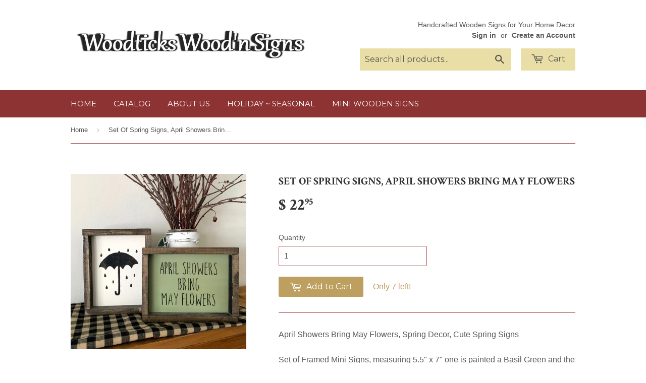

--- FILE ---
content_type: text/html; charset=utf-8
request_url: https://www.woodticksnh.com/products/set-of-spring-signs-april-showers-bring-may-flowers
body_size: 16923
content:
<!doctype html>
<!--[if lt IE 7]><html class="no-js lt-ie9 lt-ie8 lt-ie7" lang="en"> <![endif]-->
<!--[if IE 7]><html class="no-js lt-ie9 lt-ie8" lang="en"> <![endif]-->
<!--[if IE 8]><html class="no-js lt-ie9" lang="en"> <![endif]-->
<!--[if IE 9 ]><html class="ie9 no-js"> <![endif]-->
<!--[if (gt IE 9)|!(IE)]><!--> <html class="no-touch no-js"> <!--<![endif]-->
<head>
<meta name="google-site-verification" content="DUpcN2dsgPO-zz5DXHSM-yjaaciymQfFkPVtFiuw6TM" />
<script>
  (function(i,s,o,g,r,a,m){i['GoogleAnalyticsObject']=r;i[r]=i[r]||function(){
  (i[r].q=i[r].q||[]).push(arguments)},i[r].l=1*new Date();a=s.createElement(o),
  m=s.getElementsByTagName(o)[0];a.async=1;a.src=g;m.parentNode.insertBefore(a,m)
  })(window,document,'script','https://www.google-analytics.com/analytics.js','ga');

  ga('create', 'UA-73822023-1', 'auto');
  ga('send', 'pageview');

</script>
  <!-- Basic page needs ================================================== -->
  <meta charset="utf-8">
  <meta http-equiv="X-UA-Compatible" content="IE=edge,chrome=1">

  

  <!-- Title and description ================================================== -->
  <title>
  Set Of Spring Signs, April Showers Bring May Flowers &ndash; Woodticks Wood&#39;n Signs
  </title>

  
  <meta name="description" content="April Showers Bring May Flowers, Spring Decor, Cute Spring SignsSet of Framed Mini Signs, measuring 5.5&quot; x 7&quot; one is painted a Basil Green and the other a Cream Color.These are meant to sit on a shelf and do NOT have a router spot in the back for hangingFREE SHIPPING!!!★ ★ ★ ★ ★ ★ ★ ★ ★All of our signs are painted, ste">
  

  <!-- Product meta ================================================== -->
  
  <meta property="og:type" content="product">
  <meta property="og:title" content="Set Of Spring Signs, April Showers Bring May Flowers">
  <meta property="og:url" content="https://www.woodticksnh.com/products/set-of-spring-signs-april-showers-bring-may-flowers">
  
  <meta property="og:image" content="http://www.woodticksnh.com/cdn/shop/products/3_ec7f47c4-c89c-4100-8801-53d962f4c89c_grande.png?v=1674425457">
  <meta property="og:image:secure_url" content="https://www.woodticksnh.com/cdn/shop/products/3_ec7f47c4-c89c-4100-8801-53d962f4c89c_grande.png?v=1674425457">
  
  <meta property="og:image" content="http://www.woodticksnh.com/cdn/shop/products/1_cdc15cb1-8192-45dc-904e-5608476e5605_grande.png?v=1674425458">
  <meta property="og:image:secure_url" content="https://www.woodticksnh.com/cdn/shop/products/1_cdc15cb1-8192-45dc-904e-5608476e5605_grande.png?v=1674425458">
  
  <meta property="og:image" content="http://www.woodticksnh.com/cdn/shop/products/2_9ab43793-58be-4970-802e-dc888c4c746a_grande.png?v=1674425457">
  <meta property="og:image:secure_url" content="https://www.woodticksnh.com/cdn/shop/products/2_9ab43793-58be-4970-802e-dc888c4c746a_grande.png?v=1674425457">
  
  <meta property="og:price:amount" content="22.95">
  <meta property="og:price:currency" content="USD">


  <meta property="og:description" content="April Showers Bring May Flowers, Spring Decor, Cute Spring SignsSet of Framed Mini Signs, measuring 5.5&quot; x 7&quot; one is painted a Basil Green and the other a Cream Color.These are meant to sit on a shelf and do NOT have a router spot in the back for hangingFREE SHIPPING!!!★ ★ ★ ★ ★ ★ ★ ★ ★All of our signs are painted, ste">

  <meta property="og:site_name" content="Woodticks Wood&#39;n Signs">

  


<meta name="twitter:card" content="summary">

  <meta name="twitter:site" content="@WoodticksSigns">



  <meta name="twitter:card" content="product">
  <meta name="twitter:title" content="Set Of Spring Signs, April Showers Bring May Flowers">
  <meta name="twitter:description" content="April Showers Bring May Flowers, Spring Decor, Cute Spring SignsSet of Framed Mini Signs, measuring 5.5&quot; x 7&quot; one is painted a Basil Green and the other a Cream Color.These are meant to sit on a shelf and do NOT have a router spot in the back for hangingFREE SHIPPING!!!★ ★ ★ ★ ★ ★ ★ ★ ★All of our signs are painted, stenciled, sanded and stained by hand. Due to our distressing methods no 2 signs are alike, we use only local pine wood with knots, dings and dents (imperfections). They look old and each one is unique. We hope you will enjoy them.★ ★ ★ ★ ★ ★ ★ ★ ★">
  <meta name="twitter:image" content="https://www.woodticksnh.com/cdn/shop/products/3_ec7f47c4-c89c-4100-8801-53d962f4c89c_medium.png?v=1674425457">
  <meta name="twitter:image:width" content="240">
  <meta name="twitter:image:height" content="240">



  <!-- Helpers ================================================== -->
  <link rel="canonical" href="https://www.woodticksnh.com/products/set-of-spring-signs-april-showers-bring-may-flowers">
  <meta name="viewport" content="width=device-width,initial-scale=1">

  

  <!-- CSS ================================================== -->
  <link href="//www.woodticksnh.com/cdn/shop/t/4/assets/timber.scss.css?v=147533700486993497191674755374" rel="stylesheet" type="text/css" media="all" />
  

  
    
    
    <link href="//fonts.googleapis.com/css?family=Crimson+Text:700" rel="stylesheet" type="text/css" media="all" />
  


  
    
    
    <link href="//fonts.googleapis.com/css?family=Montserrat:400" rel="stylesheet" type="text/css" media="all" />
  



  <!-- Header hook for plugins ================================================== -->
  <script>window.performance && window.performance.mark && window.performance.mark('shopify.content_for_header.start');</script><meta name="google-site-verification" content="K8KYfM62ki0uTA_fOHDV4IDeJYzoegnyekCw9HdC97o">
<meta name="facebook-domain-verification" content="oai183v8ju5h3vc52k9bgy3b9mjyqz">
<meta id="shopify-digital-wallet" name="shopify-digital-wallet" content="/11437320/digital_wallets/dialog">
<meta name="shopify-checkout-api-token" content="e5c704981c4fde119825ae549e4db40b">
<meta id="in-context-paypal-metadata" data-shop-id="11437320" data-venmo-supported="false" data-environment="production" data-locale="en_US" data-paypal-v4="true" data-currency="USD">
<link rel="alternate" type="application/json+oembed" href="https://www.woodticksnh.com/products/set-of-spring-signs-april-showers-bring-may-flowers.oembed">
<script async="async" src="/checkouts/internal/preloads.js?locale=en-US"></script>
<link rel="preconnect" href="https://shop.app" crossorigin="anonymous">
<script async="async" src="https://shop.app/checkouts/internal/preloads.js?locale=en-US&shop_id=11437320" crossorigin="anonymous"></script>
<script id="apple-pay-shop-capabilities" type="application/json">{"shopId":11437320,"countryCode":"US","currencyCode":"USD","merchantCapabilities":["supports3DS"],"merchantId":"gid:\/\/shopify\/Shop\/11437320","merchantName":"Woodticks Wood'n Signs","requiredBillingContactFields":["postalAddress","email"],"requiredShippingContactFields":["postalAddress","email"],"shippingType":"shipping","supportedNetworks":["visa","masterCard","amex","discover","elo","jcb"],"total":{"type":"pending","label":"Woodticks Wood'n Signs","amount":"1.00"},"shopifyPaymentsEnabled":true,"supportsSubscriptions":true}</script>
<script id="shopify-features" type="application/json">{"accessToken":"e5c704981c4fde119825ae549e4db40b","betas":["rich-media-storefront-analytics"],"domain":"www.woodticksnh.com","predictiveSearch":true,"shopId":11437320,"locale":"en"}</script>
<script>var Shopify = Shopify || {};
Shopify.shop = "woodticks-woodn-signs.myshopify.com";
Shopify.locale = "en";
Shopify.currency = {"active":"USD","rate":"1.0"};
Shopify.country = "US";
Shopify.theme = {"name":"Supply","id":83639361,"schema_name":null,"schema_version":null,"theme_store_id":679,"role":"main"};
Shopify.theme.handle = "null";
Shopify.theme.style = {"id":null,"handle":null};
Shopify.cdnHost = "www.woodticksnh.com/cdn";
Shopify.routes = Shopify.routes || {};
Shopify.routes.root = "/";</script>
<script type="module">!function(o){(o.Shopify=o.Shopify||{}).modules=!0}(window);</script>
<script>!function(o){function n(){var o=[];function n(){o.push(Array.prototype.slice.apply(arguments))}return n.q=o,n}var t=o.Shopify=o.Shopify||{};t.loadFeatures=n(),t.autoloadFeatures=n()}(window);</script>
<script>
  window.ShopifyPay = window.ShopifyPay || {};
  window.ShopifyPay.apiHost = "shop.app\/pay";
  window.ShopifyPay.redirectState = null;
</script>
<script id="shop-js-analytics" type="application/json">{"pageType":"product"}</script>
<script defer="defer" async type="module" src="//www.woodticksnh.com/cdn/shopifycloud/shop-js/modules/v2/client.init-shop-cart-sync_BT-GjEfc.en.esm.js"></script>
<script defer="defer" async type="module" src="//www.woodticksnh.com/cdn/shopifycloud/shop-js/modules/v2/chunk.common_D58fp_Oc.esm.js"></script>
<script defer="defer" async type="module" src="//www.woodticksnh.com/cdn/shopifycloud/shop-js/modules/v2/chunk.modal_xMitdFEc.esm.js"></script>
<script type="module">
  await import("//www.woodticksnh.com/cdn/shopifycloud/shop-js/modules/v2/client.init-shop-cart-sync_BT-GjEfc.en.esm.js");
await import("//www.woodticksnh.com/cdn/shopifycloud/shop-js/modules/v2/chunk.common_D58fp_Oc.esm.js");
await import("//www.woodticksnh.com/cdn/shopifycloud/shop-js/modules/v2/chunk.modal_xMitdFEc.esm.js");

  window.Shopify.SignInWithShop?.initShopCartSync?.({"fedCMEnabled":true,"windoidEnabled":true});

</script>
<script>
  window.Shopify = window.Shopify || {};
  if (!window.Shopify.featureAssets) window.Shopify.featureAssets = {};
  window.Shopify.featureAssets['shop-js'] = {"shop-cart-sync":["modules/v2/client.shop-cart-sync_DZOKe7Ll.en.esm.js","modules/v2/chunk.common_D58fp_Oc.esm.js","modules/v2/chunk.modal_xMitdFEc.esm.js"],"init-fed-cm":["modules/v2/client.init-fed-cm_B6oLuCjv.en.esm.js","modules/v2/chunk.common_D58fp_Oc.esm.js","modules/v2/chunk.modal_xMitdFEc.esm.js"],"shop-cash-offers":["modules/v2/client.shop-cash-offers_D2sdYoxE.en.esm.js","modules/v2/chunk.common_D58fp_Oc.esm.js","modules/v2/chunk.modal_xMitdFEc.esm.js"],"shop-login-button":["modules/v2/client.shop-login-button_QeVjl5Y3.en.esm.js","modules/v2/chunk.common_D58fp_Oc.esm.js","modules/v2/chunk.modal_xMitdFEc.esm.js"],"pay-button":["modules/v2/client.pay-button_DXTOsIq6.en.esm.js","modules/v2/chunk.common_D58fp_Oc.esm.js","modules/v2/chunk.modal_xMitdFEc.esm.js"],"shop-button":["modules/v2/client.shop-button_DQZHx9pm.en.esm.js","modules/v2/chunk.common_D58fp_Oc.esm.js","modules/v2/chunk.modal_xMitdFEc.esm.js"],"avatar":["modules/v2/client.avatar_BTnouDA3.en.esm.js"],"init-windoid":["modules/v2/client.init-windoid_CR1B-cfM.en.esm.js","modules/v2/chunk.common_D58fp_Oc.esm.js","modules/v2/chunk.modal_xMitdFEc.esm.js"],"init-shop-for-new-customer-accounts":["modules/v2/client.init-shop-for-new-customer-accounts_C_vY_xzh.en.esm.js","modules/v2/client.shop-login-button_QeVjl5Y3.en.esm.js","modules/v2/chunk.common_D58fp_Oc.esm.js","modules/v2/chunk.modal_xMitdFEc.esm.js"],"init-shop-email-lookup-coordinator":["modules/v2/client.init-shop-email-lookup-coordinator_BI7n9ZSv.en.esm.js","modules/v2/chunk.common_D58fp_Oc.esm.js","modules/v2/chunk.modal_xMitdFEc.esm.js"],"init-shop-cart-sync":["modules/v2/client.init-shop-cart-sync_BT-GjEfc.en.esm.js","modules/v2/chunk.common_D58fp_Oc.esm.js","modules/v2/chunk.modal_xMitdFEc.esm.js"],"shop-toast-manager":["modules/v2/client.shop-toast-manager_DiYdP3xc.en.esm.js","modules/v2/chunk.common_D58fp_Oc.esm.js","modules/v2/chunk.modal_xMitdFEc.esm.js"],"init-customer-accounts":["modules/v2/client.init-customer-accounts_D9ZNqS-Q.en.esm.js","modules/v2/client.shop-login-button_QeVjl5Y3.en.esm.js","modules/v2/chunk.common_D58fp_Oc.esm.js","modules/v2/chunk.modal_xMitdFEc.esm.js"],"init-customer-accounts-sign-up":["modules/v2/client.init-customer-accounts-sign-up_iGw4briv.en.esm.js","modules/v2/client.shop-login-button_QeVjl5Y3.en.esm.js","modules/v2/chunk.common_D58fp_Oc.esm.js","modules/v2/chunk.modal_xMitdFEc.esm.js"],"shop-follow-button":["modules/v2/client.shop-follow-button_CqMgW2wH.en.esm.js","modules/v2/chunk.common_D58fp_Oc.esm.js","modules/v2/chunk.modal_xMitdFEc.esm.js"],"checkout-modal":["modules/v2/client.checkout-modal_xHeaAweL.en.esm.js","modules/v2/chunk.common_D58fp_Oc.esm.js","modules/v2/chunk.modal_xMitdFEc.esm.js"],"shop-login":["modules/v2/client.shop-login_D91U-Q7h.en.esm.js","modules/v2/chunk.common_D58fp_Oc.esm.js","modules/v2/chunk.modal_xMitdFEc.esm.js"],"lead-capture":["modules/v2/client.lead-capture_BJmE1dJe.en.esm.js","modules/v2/chunk.common_D58fp_Oc.esm.js","modules/v2/chunk.modal_xMitdFEc.esm.js"],"payment-terms":["modules/v2/client.payment-terms_Ci9AEqFq.en.esm.js","modules/v2/chunk.common_D58fp_Oc.esm.js","modules/v2/chunk.modal_xMitdFEc.esm.js"]};
</script>
<script>(function() {
  var isLoaded = false;
  function asyncLoad() {
    if (isLoaded) return;
    isLoaded = true;
    var urls = ["\/\/shopify.privy.com\/widget.js?shop=woodticks-woodn-signs.myshopify.com","https:\/\/chimpstatic.com\/mcjs-connected\/js\/users\/e3b5f32807d7121e4c7cc1855\/090ecb9b55cdbaf026b9a39ad.js?shop=woodticks-woodn-signs.myshopify.com"];
    for (var i = 0; i < urls.length; i++) {
      var s = document.createElement('script');
      s.type = 'text/javascript';
      s.async = true;
      s.src = urls[i];
      var x = document.getElementsByTagName('script')[0];
      x.parentNode.insertBefore(s, x);
    }
  };
  if(window.attachEvent) {
    window.attachEvent('onload', asyncLoad);
  } else {
    window.addEventListener('load', asyncLoad, false);
  }
})();</script>
<script id="__st">var __st={"a":11437320,"offset":-18000,"reqid":"3713b9d5-39d2-402c-a6df-2ce3182923a3-1769353077","pageurl":"www.woodticksnh.com\/products\/set-of-spring-signs-april-showers-bring-may-flowers","u":"d79486282f1c","p":"product","rtyp":"product","rid":8092872376608};</script>
<script>window.ShopifyPaypalV4VisibilityTracking = true;</script>
<script id="captcha-bootstrap">!function(){'use strict';const t='contact',e='account',n='new_comment',o=[[t,t],['blogs',n],['comments',n],[t,'customer']],c=[[e,'customer_login'],[e,'guest_login'],[e,'recover_customer_password'],[e,'create_customer']],r=t=>t.map((([t,e])=>`form[action*='/${t}']:not([data-nocaptcha='true']) input[name='form_type'][value='${e}']`)).join(','),a=t=>()=>t?[...document.querySelectorAll(t)].map((t=>t.form)):[];function s(){const t=[...o],e=r(t);return a(e)}const i='password',u='form_key',d=['recaptcha-v3-token','g-recaptcha-response','h-captcha-response',i],f=()=>{try{return window.sessionStorage}catch{return}},m='__shopify_v',_=t=>t.elements[u];function p(t,e,n=!1){try{const o=window.sessionStorage,c=JSON.parse(o.getItem(e)),{data:r}=function(t){const{data:e,action:n}=t;return t[m]||n?{data:e,action:n}:{data:t,action:n}}(c);for(const[e,n]of Object.entries(r))t.elements[e]&&(t.elements[e].value=n);n&&o.removeItem(e)}catch(o){console.error('form repopulation failed',{error:o})}}const l='form_type',E='cptcha';function T(t){t.dataset[E]=!0}const w=window,h=w.document,L='Shopify',v='ce_forms',y='captcha';let A=!1;((t,e)=>{const n=(g='f06e6c50-85a8-45c8-87d0-21a2b65856fe',I='https://cdn.shopify.com/shopifycloud/storefront-forms-hcaptcha/ce_storefront_forms_captcha_hcaptcha.v1.5.2.iife.js',D={infoText:'Protected by hCaptcha',privacyText:'Privacy',termsText:'Terms'},(t,e,n)=>{const o=w[L][v],c=o.bindForm;if(c)return c(t,g,e,D).then(n);var r;o.q.push([[t,g,e,D],n]),r=I,A||(h.body.append(Object.assign(h.createElement('script'),{id:'captcha-provider',async:!0,src:r})),A=!0)});var g,I,D;w[L]=w[L]||{},w[L][v]=w[L][v]||{},w[L][v].q=[],w[L][y]=w[L][y]||{},w[L][y].protect=function(t,e){n(t,void 0,e),T(t)},Object.freeze(w[L][y]),function(t,e,n,w,h,L){const[v,y,A,g]=function(t,e,n){const i=e?o:[],u=t?c:[],d=[...i,...u],f=r(d),m=r(i),_=r(d.filter((([t,e])=>n.includes(e))));return[a(f),a(m),a(_),s()]}(w,h,L),I=t=>{const e=t.target;return e instanceof HTMLFormElement?e:e&&e.form},D=t=>v().includes(t);t.addEventListener('submit',(t=>{const e=I(t);if(!e)return;const n=D(e)&&!e.dataset.hcaptchaBound&&!e.dataset.recaptchaBound,o=_(e),c=g().includes(e)&&(!o||!o.value);(n||c)&&t.preventDefault(),c&&!n&&(function(t){try{if(!f())return;!function(t){const e=f();if(!e)return;const n=_(t);if(!n)return;const o=n.value;o&&e.removeItem(o)}(t);const e=Array.from(Array(32),(()=>Math.random().toString(36)[2])).join('');!function(t,e){_(t)||t.append(Object.assign(document.createElement('input'),{type:'hidden',name:u})),t.elements[u].value=e}(t,e),function(t,e){const n=f();if(!n)return;const o=[...t.querySelectorAll(`input[type='${i}']`)].map((({name:t})=>t)),c=[...d,...o],r={};for(const[a,s]of new FormData(t).entries())c.includes(a)||(r[a]=s);n.setItem(e,JSON.stringify({[m]:1,action:t.action,data:r}))}(t,e)}catch(e){console.error('failed to persist form',e)}}(e),e.submit())}));const S=(t,e)=>{t&&!t.dataset[E]&&(n(t,e.some((e=>e===t))),T(t))};for(const o of['focusin','change'])t.addEventListener(o,(t=>{const e=I(t);D(e)&&S(e,y())}));const B=e.get('form_key'),M=e.get(l),P=B&&M;t.addEventListener('DOMContentLoaded',(()=>{const t=y();if(P)for(const e of t)e.elements[l].value===M&&p(e,B);[...new Set([...A(),...v().filter((t=>'true'===t.dataset.shopifyCaptcha))])].forEach((e=>S(e,t)))}))}(h,new URLSearchParams(w.location.search),n,t,e,['guest_login'])})(!0,!0)}();</script>
<script integrity="sha256-4kQ18oKyAcykRKYeNunJcIwy7WH5gtpwJnB7kiuLZ1E=" data-source-attribution="shopify.loadfeatures" defer="defer" src="//www.woodticksnh.com/cdn/shopifycloud/storefront/assets/storefront/load_feature-a0a9edcb.js" crossorigin="anonymous"></script>
<script crossorigin="anonymous" defer="defer" src="//www.woodticksnh.com/cdn/shopifycloud/storefront/assets/shopify_pay/storefront-65b4c6d7.js?v=20250812"></script>
<script data-source-attribution="shopify.dynamic_checkout.dynamic.init">var Shopify=Shopify||{};Shopify.PaymentButton=Shopify.PaymentButton||{isStorefrontPortableWallets:!0,init:function(){window.Shopify.PaymentButton.init=function(){};var t=document.createElement("script");t.src="https://www.woodticksnh.com/cdn/shopifycloud/portable-wallets/latest/portable-wallets.en.js",t.type="module",document.head.appendChild(t)}};
</script>
<script data-source-attribution="shopify.dynamic_checkout.buyer_consent">
  function portableWalletsHideBuyerConsent(e){var t=document.getElementById("shopify-buyer-consent"),n=document.getElementById("shopify-subscription-policy-button");t&&n&&(t.classList.add("hidden"),t.setAttribute("aria-hidden","true"),n.removeEventListener("click",e))}function portableWalletsShowBuyerConsent(e){var t=document.getElementById("shopify-buyer-consent"),n=document.getElementById("shopify-subscription-policy-button");t&&n&&(t.classList.remove("hidden"),t.removeAttribute("aria-hidden"),n.addEventListener("click",e))}window.Shopify?.PaymentButton&&(window.Shopify.PaymentButton.hideBuyerConsent=portableWalletsHideBuyerConsent,window.Shopify.PaymentButton.showBuyerConsent=portableWalletsShowBuyerConsent);
</script>
<script data-source-attribution="shopify.dynamic_checkout.cart.bootstrap">document.addEventListener("DOMContentLoaded",(function(){function t(){return document.querySelector("shopify-accelerated-checkout-cart, shopify-accelerated-checkout")}if(t())Shopify.PaymentButton.init();else{new MutationObserver((function(e,n){t()&&(Shopify.PaymentButton.init(),n.disconnect())})).observe(document.body,{childList:!0,subtree:!0})}}));
</script>
<link id="shopify-accelerated-checkout-styles" rel="stylesheet" media="screen" href="https://www.woodticksnh.com/cdn/shopifycloud/portable-wallets/latest/accelerated-checkout-backwards-compat.css" crossorigin="anonymous">
<style id="shopify-accelerated-checkout-cart">
        #shopify-buyer-consent {
  margin-top: 1em;
  display: inline-block;
  width: 100%;
}

#shopify-buyer-consent.hidden {
  display: none;
}

#shopify-subscription-policy-button {
  background: none;
  border: none;
  padding: 0;
  text-decoration: underline;
  font-size: inherit;
  cursor: pointer;
}

#shopify-subscription-policy-button::before {
  box-shadow: none;
}

      </style>

<script>window.performance && window.performance.mark && window.performance.mark('shopify.content_for_header.end');</script>

  

<!--[if lt IE 9]>
<script src="//cdnjs.cloudflare.com/ajax/libs/html5shiv/3.7.2/html5shiv.min.js" type="text/javascript"></script>
<script src="//www.woodticksnh.com/cdn/shop/t/4/assets/respond.min.js?v=52248677837542619231453991612" type="text/javascript"></script>
<link href="//www.woodticksnh.com/cdn/shop/t/4/assets/respond-proxy.html" id="respond-proxy" rel="respond-proxy" />
<link href="//www.woodticksnh.com/search?q=f935942fedd2407a91c1781b7d4e4736" id="respond-redirect" rel="respond-redirect" />
<script src="//www.woodticksnh.com/search?q=f935942fedd2407a91c1781b7d4e4736" type="text/javascript"></script>
<![endif]-->
<!--[if (lte IE 9) ]><script src="//www.woodticksnh.com/cdn/shop/t/4/assets/match-media.min.js?v=159635276924582161481453991612" type="text/javascript"></script><![endif]-->


  
  

  <script src="//ajax.googleapis.com/ajax/libs/jquery/1.11.0/jquery.min.js" type="text/javascript"></script>
  <script src="//www.woodticksnh.com/cdn/shop/t/4/assets/modernizr.min.js?v=26620055551102246001453991612" type="text/javascript"></script>
<meta name="google-site-verification" content="LTqjybcXd7gJMpNRFxC90QraEQDSPR1r8pYxZpiytmE" />
<link href="https://monorail-edge.shopifysvc.com" rel="dns-prefetch">
<script>(function(){if ("sendBeacon" in navigator && "performance" in window) {try {var session_token_from_headers = performance.getEntriesByType('navigation')[0].serverTiming.find(x => x.name == '_s').description;} catch {var session_token_from_headers = undefined;}var session_cookie_matches = document.cookie.match(/_shopify_s=([^;]*)/);var session_token_from_cookie = session_cookie_matches && session_cookie_matches.length === 2 ? session_cookie_matches[1] : "";var session_token = session_token_from_headers || session_token_from_cookie || "";function handle_abandonment_event(e) {var entries = performance.getEntries().filter(function(entry) {return /monorail-edge.shopifysvc.com/.test(entry.name);});if (!window.abandonment_tracked && entries.length === 0) {window.abandonment_tracked = true;var currentMs = Date.now();var navigation_start = performance.timing.navigationStart;var payload = {shop_id: 11437320,url: window.location.href,navigation_start,duration: currentMs - navigation_start,session_token,page_type: "product"};window.navigator.sendBeacon("https://monorail-edge.shopifysvc.com/v1/produce", JSON.stringify({schema_id: "online_store_buyer_site_abandonment/1.1",payload: payload,metadata: {event_created_at_ms: currentMs,event_sent_at_ms: currentMs}}));}}window.addEventListener('pagehide', handle_abandonment_event);}}());</script>
<script id="web-pixels-manager-setup">(function e(e,d,r,n,o){if(void 0===o&&(o={}),!Boolean(null===(a=null===(i=window.Shopify)||void 0===i?void 0:i.analytics)||void 0===a?void 0:a.replayQueue)){var i,a;window.Shopify=window.Shopify||{};var t=window.Shopify;t.analytics=t.analytics||{};var s=t.analytics;s.replayQueue=[],s.publish=function(e,d,r){return s.replayQueue.push([e,d,r]),!0};try{self.performance.mark("wpm:start")}catch(e){}var l=function(){var e={modern:/Edge?\/(1{2}[4-9]|1[2-9]\d|[2-9]\d{2}|\d{4,})\.\d+(\.\d+|)|Firefox\/(1{2}[4-9]|1[2-9]\d|[2-9]\d{2}|\d{4,})\.\d+(\.\d+|)|Chrom(ium|e)\/(9{2}|\d{3,})\.\d+(\.\d+|)|(Maci|X1{2}).+ Version\/(15\.\d+|(1[6-9]|[2-9]\d|\d{3,})\.\d+)([,.]\d+|)( \(\w+\)|)( Mobile\/\w+|) Safari\/|Chrome.+OPR\/(9{2}|\d{3,})\.\d+\.\d+|(CPU[ +]OS|iPhone[ +]OS|CPU[ +]iPhone|CPU IPhone OS|CPU iPad OS)[ +]+(15[._]\d+|(1[6-9]|[2-9]\d|\d{3,})[._]\d+)([._]\d+|)|Android:?[ /-](13[3-9]|1[4-9]\d|[2-9]\d{2}|\d{4,})(\.\d+|)(\.\d+|)|Android.+Firefox\/(13[5-9]|1[4-9]\d|[2-9]\d{2}|\d{4,})\.\d+(\.\d+|)|Android.+Chrom(ium|e)\/(13[3-9]|1[4-9]\d|[2-9]\d{2}|\d{4,})\.\d+(\.\d+|)|SamsungBrowser\/([2-9]\d|\d{3,})\.\d+/,legacy:/Edge?\/(1[6-9]|[2-9]\d|\d{3,})\.\d+(\.\d+|)|Firefox\/(5[4-9]|[6-9]\d|\d{3,})\.\d+(\.\d+|)|Chrom(ium|e)\/(5[1-9]|[6-9]\d|\d{3,})\.\d+(\.\d+|)([\d.]+$|.*Safari\/(?![\d.]+ Edge\/[\d.]+$))|(Maci|X1{2}).+ Version\/(10\.\d+|(1[1-9]|[2-9]\d|\d{3,})\.\d+)([,.]\d+|)( \(\w+\)|)( Mobile\/\w+|) Safari\/|Chrome.+OPR\/(3[89]|[4-9]\d|\d{3,})\.\d+\.\d+|(CPU[ +]OS|iPhone[ +]OS|CPU[ +]iPhone|CPU IPhone OS|CPU iPad OS)[ +]+(10[._]\d+|(1[1-9]|[2-9]\d|\d{3,})[._]\d+)([._]\d+|)|Android:?[ /-](13[3-9]|1[4-9]\d|[2-9]\d{2}|\d{4,})(\.\d+|)(\.\d+|)|Mobile Safari.+OPR\/([89]\d|\d{3,})\.\d+\.\d+|Android.+Firefox\/(13[5-9]|1[4-9]\d|[2-9]\d{2}|\d{4,})\.\d+(\.\d+|)|Android.+Chrom(ium|e)\/(13[3-9]|1[4-9]\d|[2-9]\d{2}|\d{4,})\.\d+(\.\d+|)|Android.+(UC? ?Browser|UCWEB|U3)[ /]?(15\.([5-9]|\d{2,})|(1[6-9]|[2-9]\d|\d{3,})\.\d+)\.\d+|SamsungBrowser\/(5\.\d+|([6-9]|\d{2,})\.\d+)|Android.+MQ{2}Browser\/(14(\.(9|\d{2,})|)|(1[5-9]|[2-9]\d|\d{3,})(\.\d+|))(\.\d+|)|K[Aa][Ii]OS\/(3\.\d+|([4-9]|\d{2,})\.\d+)(\.\d+|)/},d=e.modern,r=e.legacy,n=navigator.userAgent;return n.match(d)?"modern":n.match(r)?"legacy":"unknown"}(),u="modern"===l?"modern":"legacy",c=(null!=n?n:{modern:"",legacy:""})[u],f=function(e){return[e.baseUrl,"/wpm","/b",e.hashVersion,"modern"===e.buildTarget?"m":"l",".js"].join("")}({baseUrl:d,hashVersion:r,buildTarget:u}),m=function(e){var d=e.version,r=e.bundleTarget,n=e.surface,o=e.pageUrl,i=e.monorailEndpoint;return{emit:function(e){var a=e.status,t=e.errorMsg,s=(new Date).getTime(),l=JSON.stringify({metadata:{event_sent_at_ms:s},events:[{schema_id:"web_pixels_manager_load/3.1",payload:{version:d,bundle_target:r,page_url:o,status:a,surface:n,error_msg:t},metadata:{event_created_at_ms:s}}]});if(!i)return console&&console.warn&&console.warn("[Web Pixels Manager] No Monorail endpoint provided, skipping logging."),!1;try{return self.navigator.sendBeacon.bind(self.navigator)(i,l)}catch(e){}var u=new XMLHttpRequest;try{return u.open("POST",i,!0),u.setRequestHeader("Content-Type","text/plain"),u.send(l),!0}catch(e){return console&&console.warn&&console.warn("[Web Pixels Manager] Got an unhandled error while logging to Monorail."),!1}}}}({version:r,bundleTarget:l,surface:e.surface,pageUrl:self.location.href,monorailEndpoint:e.monorailEndpoint});try{o.browserTarget=l,function(e){var d=e.src,r=e.async,n=void 0===r||r,o=e.onload,i=e.onerror,a=e.sri,t=e.scriptDataAttributes,s=void 0===t?{}:t,l=document.createElement("script"),u=document.querySelector("head"),c=document.querySelector("body");if(l.async=n,l.src=d,a&&(l.integrity=a,l.crossOrigin="anonymous"),s)for(var f in s)if(Object.prototype.hasOwnProperty.call(s,f))try{l.dataset[f]=s[f]}catch(e){}if(o&&l.addEventListener("load",o),i&&l.addEventListener("error",i),u)u.appendChild(l);else{if(!c)throw new Error("Did not find a head or body element to append the script");c.appendChild(l)}}({src:f,async:!0,onload:function(){if(!function(){var e,d;return Boolean(null===(d=null===(e=window.Shopify)||void 0===e?void 0:e.analytics)||void 0===d?void 0:d.initialized)}()){var d=window.webPixelsManager.init(e)||void 0;if(d){var r=window.Shopify.analytics;r.replayQueue.forEach((function(e){var r=e[0],n=e[1],o=e[2];d.publishCustomEvent(r,n,o)})),r.replayQueue=[],r.publish=d.publishCustomEvent,r.visitor=d.visitor,r.initialized=!0}}},onerror:function(){return m.emit({status:"failed",errorMsg:"".concat(f," has failed to load")})},sri:function(e){var d=/^sha384-[A-Za-z0-9+/=]+$/;return"string"==typeof e&&d.test(e)}(c)?c:"",scriptDataAttributes:o}),m.emit({status:"loading"})}catch(e){m.emit({status:"failed",errorMsg:(null==e?void 0:e.message)||"Unknown error"})}}})({shopId: 11437320,storefrontBaseUrl: "https://www.woodticksnh.com",extensionsBaseUrl: "https://extensions.shopifycdn.com/cdn/shopifycloud/web-pixels-manager",monorailEndpoint: "https://monorail-edge.shopifysvc.com/unstable/produce_batch",surface: "storefront-renderer",enabledBetaFlags: ["2dca8a86"],webPixelsConfigList: [{"id":"776503584","configuration":"{\"config\":\"{\\\"pixel_id\\\":\\\"AW-758193193\\\",\\\"target_country\\\":\\\"US\\\",\\\"gtag_events\\\":[{\\\"type\\\":\\\"search\\\",\\\"action_label\\\":\\\"AW-758193193\\\/_8LCCLvHzpYBEKm4xOkC\\\"},{\\\"type\\\":\\\"begin_checkout\\\",\\\"action_label\\\":\\\"AW-758193193\\\/jvqyCLjHzpYBEKm4xOkC\\\"},{\\\"type\\\":\\\"view_item\\\",\\\"action_label\\\":[\\\"AW-758193193\\\/EcHhCLLHzpYBEKm4xOkC\\\",\\\"MC-HJREDDG1T2\\\"]},{\\\"type\\\":\\\"purchase\\\",\\\"action_label\\\":[\\\"AW-758193193\\\/__I7CK_HzpYBEKm4xOkC\\\",\\\"MC-HJREDDG1T2\\\"]},{\\\"type\\\":\\\"page_view\\\",\\\"action_label\\\":[\\\"AW-758193193\\\/Shq1CKzHzpYBEKm4xOkC\\\",\\\"MC-HJREDDG1T2\\\"]},{\\\"type\\\":\\\"add_payment_info\\\",\\\"action_label\\\":\\\"AW-758193193\\\/Oc-9CL7HzpYBEKm4xOkC\\\"},{\\\"type\\\":\\\"add_to_cart\\\",\\\"action_label\\\":\\\"AW-758193193\\\/8UdHCLXHzpYBEKm4xOkC\\\"}],\\\"enable_monitoring_mode\\\":false}\"}","eventPayloadVersion":"v1","runtimeContext":"OPEN","scriptVersion":"b2a88bafab3e21179ed38636efcd8a93","type":"APP","apiClientId":1780363,"privacyPurposes":[],"dataSharingAdjustments":{"protectedCustomerApprovalScopes":["read_customer_address","read_customer_email","read_customer_name","read_customer_personal_data","read_customer_phone"]}},{"id":"326271264","configuration":"{\"pixel_id\":\"475247275965511\",\"pixel_type\":\"facebook_pixel\",\"metaapp_system_user_token\":\"-\"}","eventPayloadVersion":"v1","runtimeContext":"OPEN","scriptVersion":"ca16bc87fe92b6042fbaa3acc2fbdaa6","type":"APP","apiClientId":2329312,"privacyPurposes":["ANALYTICS","MARKETING","SALE_OF_DATA"],"dataSharingAdjustments":{"protectedCustomerApprovalScopes":["read_customer_address","read_customer_email","read_customer_name","read_customer_personal_data","read_customer_phone"]}},{"id":"161579296","configuration":"{\"tagID\":\"2613068329375\"}","eventPayloadVersion":"v1","runtimeContext":"STRICT","scriptVersion":"18031546ee651571ed29edbe71a3550b","type":"APP","apiClientId":3009811,"privacyPurposes":["ANALYTICS","MARKETING","SALE_OF_DATA"],"dataSharingAdjustments":{"protectedCustomerApprovalScopes":["read_customer_address","read_customer_email","read_customer_name","read_customer_personal_data","read_customer_phone"]}},{"id":"150765856","eventPayloadVersion":"v1","runtimeContext":"LAX","scriptVersion":"1","type":"CUSTOM","privacyPurposes":["ANALYTICS"],"name":"Google Analytics tag (migrated)"},{"id":"shopify-app-pixel","configuration":"{}","eventPayloadVersion":"v1","runtimeContext":"STRICT","scriptVersion":"0450","apiClientId":"shopify-pixel","type":"APP","privacyPurposes":["ANALYTICS","MARKETING"]},{"id":"shopify-custom-pixel","eventPayloadVersion":"v1","runtimeContext":"LAX","scriptVersion":"0450","apiClientId":"shopify-pixel","type":"CUSTOM","privacyPurposes":["ANALYTICS","MARKETING"]}],isMerchantRequest: false,initData: {"shop":{"name":"Woodticks Wood'n Signs","paymentSettings":{"currencyCode":"USD"},"myshopifyDomain":"woodticks-woodn-signs.myshopify.com","countryCode":"US","storefrontUrl":"https:\/\/www.woodticksnh.com"},"customer":null,"cart":null,"checkout":null,"productVariants":[{"price":{"amount":22.95,"currencyCode":"USD"},"product":{"title":"Set Of Spring Signs, April Showers Bring May Flowers","vendor":"Woodticks Wood'n Signs","id":"8092872376608","untranslatedTitle":"Set Of Spring Signs, April Showers Bring May Flowers","url":"\/products\/set-of-spring-signs-april-showers-bring-may-flowers","type":"Wooden Signs"},"id":"44395023958304","image":{"src":"\/\/www.woodticksnh.com\/cdn\/shop\/products\/3_ec7f47c4-c89c-4100-8801-53d962f4c89c.png?v=1674425457"},"sku":"","title":"Default Title","untranslatedTitle":"Default Title"}],"purchasingCompany":null},},"https://www.woodticksnh.com/cdn","fcfee988w5aeb613cpc8e4bc33m6693e112",{"modern":"","legacy":""},{"shopId":"11437320","storefrontBaseUrl":"https:\/\/www.woodticksnh.com","extensionBaseUrl":"https:\/\/extensions.shopifycdn.com\/cdn\/shopifycloud\/web-pixels-manager","surface":"storefront-renderer","enabledBetaFlags":"[\"2dca8a86\"]","isMerchantRequest":"false","hashVersion":"fcfee988w5aeb613cpc8e4bc33m6693e112","publish":"custom","events":"[[\"page_viewed\",{}],[\"product_viewed\",{\"productVariant\":{\"price\":{\"amount\":22.95,\"currencyCode\":\"USD\"},\"product\":{\"title\":\"Set Of Spring Signs, April Showers Bring May Flowers\",\"vendor\":\"Woodticks Wood'n Signs\",\"id\":\"8092872376608\",\"untranslatedTitle\":\"Set Of Spring Signs, April Showers Bring May Flowers\",\"url\":\"\/products\/set-of-spring-signs-april-showers-bring-may-flowers\",\"type\":\"Wooden Signs\"},\"id\":\"44395023958304\",\"image\":{\"src\":\"\/\/www.woodticksnh.com\/cdn\/shop\/products\/3_ec7f47c4-c89c-4100-8801-53d962f4c89c.png?v=1674425457\"},\"sku\":\"\",\"title\":\"Default Title\",\"untranslatedTitle\":\"Default Title\"}}]]"});</script><script>
  window.ShopifyAnalytics = window.ShopifyAnalytics || {};
  window.ShopifyAnalytics.meta = window.ShopifyAnalytics.meta || {};
  window.ShopifyAnalytics.meta.currency = 'USD';
  var meta = {"product":{"id":8092872376608,"gid":"gid:\/\/shopify\/Product\/8092872376608","vendor":"Woodticks Wood'n Signs","type":"Wooden Signs","handle":"set-of-spring-signs-april-showers-bring-may-flowers","variants":[{"id":44395023958304,"price":2295,"name":"Set Of Spring Signs, April Showers Bring May Flowers","public_title":null,"sku":""}],"remote":false},"page":{"pageType":"product","resourceType":"product","resourceId":8092872376608,"requestId":"3713b9d5-39d2-402c-a6df-2ce3182923a3-1769353077"}};
  for (var attr in meta) {
    window.ShopifyAnalytics.meta[attr] = meta[attr];
  }
</script>
<script class="analytics">
  (function () {
    var customDocumentWrite = function(content) {
      var jquery = null;

      if (window.jQuery) {
        jquery = window.jQuery;
      } else if (window.Checkout && window.Checkout.$) {
        jquery = window.Checkout.$;
      }

      if (jquery) {
        jquery('body').append(content);
      }
    };

    var hasLoggedConversion = function(token) {
      if (token) {
        return document.cookie.indexOf('loggedConversion=' + token) !== -1;
      }
      return false;
    }

    var setCookieIfConversion = function(token) {
      if (token) {
        var twoMonthsFromNow = new Date(Date.now());
        twoMonthsFromNow.setMonth(twoMonthsFromNow.getMonth() + 2);

        document.cookie = 'loggedConversion=' + token + '; expires=' + twoMonthsFromNow;
      }
    }

    var trekkie = window.ShopifyAnalytics.lib = window.trekkie = window.trekkie || [];
    if (trekkie.integrations) {
      return;
    }
    trekkie.methods = [
      'identify',
      'page',
      'ready',
      'track',
      'trackForm',
      'trackLink'
    ];
    trekkie.factory = function(method) {
      return function() {
        var args = Array.prototype.slice.call(arguments);
        args.unshift(method);
        trekkie.push(args);
        return trekkie;
      };
    };
    for (var i = 0; i < trekkie.methods.length; i++) {
      var key = trekkie.methods[i];
      trekkie[key] = trekkie.factory(key);
    }
    trekkie.load = function(config) {
      trekkie.config = config || {};
      trekkie.config.initialDocumentCookie = document.cookie;
      var first = document.getElementsByTagName('script')[0];
      var script = document.createElement('script');
      script.type = 'text/javascript';
      script.onerror = function(e) {
        var scriptFallback = document.createElement('script');
        scriptFallback.type = 'text/javascript';
        scriptFallback.onerror = function(error) {
                var Monorail = {
      produce: function produce(monorailDomain, schemaId, payload) {
        var currentMs = new Date().getTime();
        var event = {
          schema_id: schemaId,
          payload: payload,
          metadata: {
            event_created_at_ms: currentMs,
            event_sent_at_ms: currentMs
          }
        };
        return Monorail.sendRequest("https://" + monorailDomain + "/v1/produce", JSON.stringify(event));
      },
      sendRequest: function sendRequest(endpointUrl, payload) {
        // Try the sendBeacon API
        if (window && window.navigator && typeof window.navigator.sendBeacon === 'function' && typeof window.Blob === 'function' && !Monorail.isIos12()) {
          var blobData = new window.Blob([payload], {
            type: 'text/plain'
          });

          if (window.navigator.sendBeacon(endpointUrl, blobData)) {
            return true;
          } // sendBeacon was not successful

        } // XHR beacon

        var xhr = new XMLHttpRequest();

        try {
          xhr.open('POST', endpointUrl);
          xhr.setRequestHeader('Content-Type', 'text/plain');
          xhr.send(payload);
        } catch (e) {
          console.log(e);
        }

        return false;
      },
      isIos12: function isIos12() {
        return window.navigator.userAgent.lastIndexOf('iPhone; CPU iPhone OS 12_') !== -1 || window.navigator.userAgent.lastIndexOf('iPad; CPU OS 12_') !== -1;
      }
    };
    Monorail.produce('monorail-edge.shopifysvc.com',
      'trekkie_storefront_load_errors/1.1',
      {shop_id: 11437320,
      theme_id: 83639361,
      app_name: "storefront",
      context_url: window.location.href,
      source_url: "//www.woodticksnh.com/cdn/s/trekkie.storefront.8d95595f799fbf7e1d32231b9a28fd43b70c67d3.min.js"});

        };
        scriptFallback.async = true;
        scriptFallback.src = '//www.woodticksnh.com/cdn/s/trekkie.storefront.8d95595f799fbf7e1d32231b9a28fd43b70c67d3.min.js';
        first.parentNode.insertBefore(scriptFallback, first);
      };
      script.async = true;
      script.src = '//www.woodticksnh.com/cdn/s/trekkie.storefront.8d95595f799fbf7e1d32231b9a28fd43b70c67d3.min.js';
      first.parentNode.insertBefore(script, first);
    };
    trekkie.load(
      {"Trekkie":{"appName":"storefront","development":false,"defaultAttributes":{"shopId":11437320,"isMerchantRequest":null,"themeId":83639361,"themeCityHash":"5655608659302625049","contentLanguage":"en","currency":"USD","eventMetadataId":"9f15096a-8c9b-4063-9996-bc88d11ccd26"},"isServerSideCookieWritingEnabled":true,"monorailRegion":"shop_domain","enabledBetaFlags":["65f19447"]},"Session Attribution":{},"S2S":{"facebookCapiEnabled":true,"source":"trekkie-storefront-renderer","apiClientId":580111}}
    );

    var loaded = false;
    trekkie.ready(function() {
      if (loaded) return;
      loaded = true;

      window.ShopifyAnalytics.lib = window.trekkie;

      var originalDocumentWrite = document.write;
      document.write = customDocumentWrite;
      try { window.ShopifyAnalytics.merchantGoogleAnalytics.call(this); } catch(error) {};
      document.write = originalDocumentWrite;

      window.ShopifyAnalytics.lib.page(null,{"pageType":"product","resourceType":"product","resourceId":8092872376608,"requestId":"3713b9d5-39d2-402c-a6df-2ce3182923a3-1769353077","shopifyEmitted":true});

      var match = window.location.pathname.match(/checkouts\/(.+)\/(thank_you|post_purchase)/)
      var token = match? match[1]: undefined;
      if (!hasLoggedConversion(token)) {
        setCookieIfConversion(token);
        window.ShopifyAnalytics.lib.track("Viewed Product",{"currency":"USD","variantId":44395023958304,"productId":8092872376608,"productGid":"gid:\/\/shopify\/Product\/8092872376608","name":"Set Of Spring Signs, April Showers Bring May Flowers","price":"22.95","sku":"","brand":"Woodticks Wood'n Signs","variant":null,"category":"Wooden Signs","nonInteraction":true,"remote":false},undefined,undefined,{"shopifyEmitted":true});
      window.ShopifyAnalytics.lib.track("monorail:\/\/trekkie_storefront_viewed_product\/1.1",{"currency":"USD","variantId":44395023958304,"productId":8092872376608,"productGid":"gid:\/\/shopify\/Product\/8092872376608","name":"Set Of Spring Signs, April Showers Bring May Flowers","price":"22.95","sku":"","brand":"Woodticks Wood'n Signs","variant":null,"category":"Wooden Signs","nonInteraction":true,"remote":false,"referer":"https:\/\/www.woodticksnh.com\/products\/set-of-spring-signs-april-showers-bring-may-flowers"});
      }
    });


        var eventsListenerScript = document.createElement('script');
        eventsListenerScript.async = true;
        eventsListenerScript.src = "//www.woodticksnh.com/cdn/shopifycloud/storefront/assets/shop_events_listener-3da45d37.js";
        document.getElementsByTagName('head')[0].appendChild(eventsListenerScript);

})();</script>
  <script>
  if (!window.ga || (window.ga && typeof window.ga !== 'function')) {
    window.ga = function ga() {
      (window.ga.q = window.ga.q || []).push(arguments);
      if (window.Shopify && window.Shopify.analytics && typeof window.Shopify.analytics.publish === 'function') {
        window.Shopify.analytics.publish("ga_stub_called", {}, {sendTo: "google_osp_migration"});
      }
      console.error("Shopify's Google Analytics stub called with:", Array.from(arguments), "\nSee https://help.shopify.com/manual/promoting-marketing/pixels/pixel-migration#google for more information.");
    };
    if (window.Shopify && window.Shopify.analytics && typeof window.Shopify.analytics.publish === 'function') {
      window.Shopify.analytics.publish("ga_stub_initialized", {}, {sendTo: "google_osp_migration"});
    }
  }
</script>
<script
  defer
  src="https://www.woodticksnh.com/cdn/shopifycloud/perf-kit/shopify-perf-kit-3.0.4.min.js"
  data-application="storefront-renderer"
  data-shop-id="11437320"
  data-render-region="gcp-us-east1"
  data-page-type="product"
  data-theme-instance-id="83639361"
  data-theme-name=""
  data-theme-version=""
  data-monorail-region="shop_domain"
  data-resource-timing-sampling-rate="10"
  data-shs="true"
  data-shs-beacon="true"
  data-shs-export-with-fetch="true"
  data-shs-logs-sample-rate="1"
  data-shs-beacon-endpoint="https://www.woodticksnh.com/api/collect"
></script>
</head>

<body id="set-of-spring-signs-april-showers-bring-may-flowers" class="template-product" >

  <header class="site-header" role="banner">
    <div class="wrapper">

      <div class="grid--full">
        <div class="grid-item large--one-half">
          
            <div class="h1 header-logo" itemscope itemtype="http://schema.org/Organization">
          
            
              <a href="/" itemprop="url">
                <img src="//www.woodticksnh.com/cdn/shop/t/4/assets/logo.png?v=56275915935889494481454088459" alt="Woodticks Wood&#39;n Signs" itemprop="logo">
              </a>
            
          
            </div>
          
        </div>

        <div class="grid-item large--one-half text-center large--text-right">
          
            <div class="site-header--text-links">
              
                Handcrafted Wooden Signs for Your Home Decor
              

              
                <span class="site-header--meta-links medium-down--hide">
                  
                    <a href="/account/login" id="customer_login_link">Sign in</a>
                    
                    <span class="site-header--spacer">or</span>
                    <a href="/account/register" id="customer_register_link">Create an Account</a>
                    
                  
                </span>
              
            </div>

            <br class="medium-down--hide">
          

          <form action="/search" method="get" class="search-bar" role="search">
  <input type="hidden" name="type" value="product">

  <input type="search" name="q" value="" placeholder="Search all products..." aria-label="Search all products...">
  <button type="submit" class="search-bar--submit icon-fallback-text">
    <span class="icon icon-search" aria-hidden="true"></span>
    <span class="fallback-text">Search</span>
  </button>
</form>


          <a href="/cart" class="header-cart-btn cart-toggle">
            <span class="icon icon-cart"></span>
            Cart <span class="cart-count cart-badge--desktop hidden-count">0</span>
          </a>
        </div>
      </div>

    </div>
  </header>

  <nav class="nav-bar" role="navigation">
    <div class="wrapper">
      <form action="/search" method="get" class="search-bar" role="search">
  <input type="hidden" name="type" value="product">

  <input type="search" name="q" value="" placeholder="Search all products..." aria-label="Search all products...">
  <button type="submit" class="search-bar--submit icon-fallback-text">
    <span class="icon icon-search" aria-hidden="true"></span>
    <span class="fallback-text">Search</span>
  </button>
</form>

      <ul class="site-nav" id="accessibleNav">
  
  
    
    
      <li >
        <a href="/">Home</a>
      </li>
    
  
    
    
      <li >
        <a href="/collections/all">Catalog</a>
      </li>
    
  
    
    
      <li >
        <a href="/pages/wooden-sign-sayings-rustic-home-decor">About us</a>
      </li>
    
  
    
    
      <li >
        <a href="/collections/holiday-seasonal">Holiday ~ Seasonal</a>
      </li>
    
  
    
    
      <li >
        <a href="/collections/mini-wood-signs">Mini Wooden Signs</a>
      </li>
    
  

  
    
      <li class="customer-navlink large--hide"><a href="/account/login" id="customer_login_link">Sign in</a></li>
      
      <li class="customer-navlink large--hide"><a href="/account/register" id="customer_register_link">Create an Account</a></li>
      
    
  
</ul>

    </div>
  </nav>

  <div id="mobileNavBar">
    <div class="display-table-cell">
      <a class="menu-toggle mobileNavBar-link"><span class="icon icon-hamburger"></span>Menu</a>
    </div>
    <div class="display-table-cell">
      <a href="/cart" class="cart-toggle mobileNavBar-link">
        <span class="icon icon-cart"></span>
        Cart <span class="cart-count hidden-count">0</span>
      </a>
    </div>
  </div>

  <main class="wrapper main-content" role="main">

    



<nav class="breadcrumb" role="navigation" aria-label="breadcrumbs">
  <a href="/" title="Back to the frontpage">Home</a>

  

    
    <span class="divider" aria-hidden="true">&rsaquo;</span>
    <span class="breadcrumb--truncate">Set Of Spring Signs, April Showers Bring May Flowers</span>

  
</nav>



<div class="grid" itemscope itemtype="http://schema.org/Product">
  <meta itemprop="url" content="https://www.woodticksnh.com/products/set-of-spring-signs-april-showers-bring-may-flowers">
  <meta itemprop="image" content="//www.woodticksnh.com/cdn/shop/products/3_ec7f47c4-c89c-4100-8801-53d962f4c89c_grande.png?v=1674425457">

  <div class="grid-item large--two-fifths">
    <div class="grid">
      <div class="grid-item large--eleven-twelfths text-center">
        <div class="product-photo-container" id="productPhoto">
          
          <img id="productPhotoImg" src="//www.woodticksnh.com/cdn/shop/products/3_ec7f47c4-c89c-4100-8801-53d962f4c89c_large.png?v=1674425457" alt="Set Of Spring Signs, April Showers Bring May Flowers"  data-zoom="//www.woodticksnh.com/cdn/shop/products/3_ec7f47c4-c89c-4100-8801-53d962f4c89c_1024x1024.png?v=1674425457">
        </div>
        
          <ul class="product-photo-thumbs grid-uniform" id="productThumbs">

            
              <li class="grid-item medium-down--one-quarter large--one-quarter">
                <a href="//www.woodticksnh.com/cdn/shop/products/3_ec7f47c4-c89c-4100-8801-53d962f4c89c_large.png?v=1674425457" class="product-photo-thumb">
                  <img src="//www.woodticksnh.com/cdn/shop/products/3_ec7f47c4-c89c-4100-8801-53d962f4c89c_compact.png?v=1674425457" alt="Set Of Spring Signs, April Showers Bring May Flowers">
                </a>
              </li>
            
              <li class="grid-item medium-down--one-quarter large--one-quarter">
                <a href="//www.woodticksnh.com/cdn/shop/products/1_cdc15cb1-8192-45dc-904e-5608476e5605_large.png?v=1674425458" class="product-photo-thumb">
                  <img src="//www.woodticksnh.com/cdn/shop/products/1_cdc15cb1-8192-45dc-904e-5608476e5605_compact.png?v=1674425458" alt="Set Of Spring Signs, April Showers Bring May Flowers">
                </a>
              </li>
            
              <li class="grid-item medium-down--one-quarter large--one-quarter">
                <a href="//www.woodticksnh.com/cdn/shop/products/2_9ab43793-58be-4970-802e-dc888c4c746a_large.png?v=1674425457" class="product-photo-thumb">
                  <img src="//www.woodticksnh.com/cdn/shop/products/2_9ab43793-58be-4970-802e-dc888c4c746a_compact.png?v=1674425457" alt="Set Of Spring Signs, April Showers Bring May Flowers">
                </a>
              </li>
            
              <li class="grid-item medium-down--one-quarter large--one-quarter">
                <a href="//www.woodticksnh.com/cdn/shop/products/CopyofTATLI-ListingPhotoTemplates_1_22d75ae2-f47e-4662-be76-638591f5cd28_large.jpg?v=1674425458" class="product-photo-thumb">
                  <img src="//www.woodticksnh.com/cdn/shop/products/CopyofTATLI-ListingPhotoTemplates_1_22d75ae2-f47e-4662-be76-638591f5cd28_compact.jpg?v=1674425458" alt="Set Of Spring Signs, April Showers Bring May Flowers">
                </a>
              </li>
            
              <li class="grid-item medium-down--one-quarter large--one-quarter">
                <a href="//www.woodticksnh.com/cdn/shop/products/Tissue_df5660e7-7b09-4cce-b2e6-9d5df34becea_large.jpg?v=1674425457" class="product-photo-thumb">
                  <img src="//www.woodticksnh.com/cdn/shop/products/Tissue_df5660e7-7b09-4cce-b2e6-9d5df34becea_compact.jpg?v=1674425457" alt="Set Of Spring Signs, April Showers Bring May Flowers">
                </a>
              </li>
            

          </ul>
        

      </div>
    </div>

  </div>

  <div class="grid-item large--three-fifths">

    <h2 itemprop="name">Set Of Spring Signs, April Showers Bring May Flowers</h2>

    

    <div itemprop="offers" itemscope itemtype="http://schema.org/Offer">

      

      <meta itemprop="priceCurrency" content="USD">
      <meta itemprop="price" content="22.95">

      <ul class="inline-list product-meta">
        <li>
          <span id="productPrice" class="h1">
            







<small>$ 22<sup>95</sup></small>

          </span>
        </li>
        
        
          <li class="product-meta--review">
            <span class="shopify-product-reviews-badge" data-id="8092872376608"></span>
          </li>
        
      </ul>

      <hr id="variantBreak" class="hr--clear hr--small">

      <link itemprop="availability" href="http://schema.org/InStock">

      <form action="/cart/add" method="post" enctype="multipart/form-data" id="addToCartForm">
        <select name="id" id="productSelect" class="product-variants">
          
            

              <option  selected="selected"  data-sku="" value="44395023958304">Default Title - $ 22.95 USD</option>

            
          
        </select>

        
          <label for="quantity" class="quantity-selector">Quantity</label>
          <input type="number" id="quantity" name="quantity" value="1" min="1" class="quantity-selector">
        

        <button type="submit" name="add" id="addToCart" class="btn">
          <span class="icon icon-cart"></span>
          <span id="addToCartText">Add to Cart</span>
        </button>
        
          <span id="variantQuantity" class="variant-quantity"></span>
        
      </form>

      <hr>

    </div>

    <div class="product-description rte" itemprop="description">
      <span data-mce-fragment="1">April Showers Bring May Flowers, Spring Decor, Cute Spring Signs</span><br data-mce-fragment="1"><br data-mce-fragment="1"><span data-mce-fragment="1">Set of Framed Mini Signs, measuring 5.5" x 7" one is painted a Basil Green and the other a Cream Color.</span><br data-mce-fragment="1"><span data-mce-fragment="1">These are meant to sit on a shelf and do NOT have a router spot in the back for hanging</span><br data-mce-fragment="1"><br data-mce-fragment="1"><span data-mce-fragment="1">FREE SHIPPING!!!</span><br data-mce-fragment="1"><span data-mce-fragment="1">★ ★ ★ ★ ★ ★ ★ ★ ★</span><br data-mce-fragment="1"><span data-mce-fragment="1">All of our signs are painted, stenciled, sanded and stained by hand. Due to our distressing methods no 2 signs are alike, we use only local pine wood with knots, dings and dents (imperfections). They look old and each one is unique. We hope you will enjoy them.</span><br data-mce-fragment="1"><span data-mce-fragment="1">★ ★ ★ ★ ★ ★ ★ ★ ★</span><br data-mce-fragment="1"><br data-mce-fragment="1">
    </div>

    
      



<div class="social-sharing is-default" data-permalink="https://www.woodticksnh.com/products/set-of-spring-signs-april-showers-bring-may-flowers">

  
    <a target="_blank" href="//www.facebook.com/sharer.php?u=https://www.woodticksnh.com/products/set-of-spring-signs-april-showers-bring-may-flowers" class="share-facebook">
      <span class="icon icon-facebook"></span>
      <span class="share-title">Share</span>
      
        <span class="share-count">0</span>
      
    </a>
  

  
    <a target="_blank" href="//twitter.com/share?text=Set%20Of%20Spring%20Signs,%20April%20Showers%20Bring%20May%20Flowers&amp;url=https://www.woodticksnh.com/products/set-of-spring-signs-april-showers-bring-may-flowers;source=webclient" class="share-twitter">
      <span class="icon icon-twitter"></span>
      <span class="share-title">Tweet</span>
    </a>
  

  

    
      <a target="_blank" href="//pinterest.com/pin/create/button/?url=https://www.woodticksnh.com/products/set-of-spring-signs-april-showers-bring-may-flowers&amp;media=http://www.woodticksnh.com/cdn/shop/products/3_ec7f47c4-c89c-4100-8801-53d962f4c89c_1024x1024.png?v=1674425457&amp;description=Set%20Of%20Spring%20Signs,%20April%20Showers%20Bring%20May%20Flowers" class="share-pinterest">
        <span class="icon icon-pinterest"></span>
        <span class="share-title">Pin it</span>
        
          <span class="share-count">0</span>
        
      </a>
    

    
      <a target="_blank" href="//fancy.com/fancyit?ItemURL=https://www.woodticksnh.com/products/set-of-spring-signs-april-showers-bring-may-flowers&amp;Title=Set%20Of%20Spring%20Signs,%20April%20Showers%20Bring%20May%20Flowers&amp;Category=Other&amp;ImageURL=//www.woodticksnh.com/cdn/shop/products/3_ec7f47c4-c89c-4100-8801-53d962f4c89c_1024x1024.png?v=1674425457" class="share-fancy">
        <span class="icon icon-fancy"></span>
        <span class="share-title">Fancy</span>
      </a>
    

  

  
    <a target="_blank" href="//plus.google.com/share?url=https://www.woodticksnh.com/products/set-of-spring-signs-april-showers-bring-may-flowers" class="share-google">
      <!-- Cannot get Google+ share count with JS yet -->
      <span class="icon icon-google_plus"></span>
      
        <span class="share-count">+1</span>
      
    </a>
  

</div>

    

  </div>
</div>


  
  





  <hr>
  <span class="h1">We Also Recommend</span>
  <div class="grid-uniform">
    
    
    
      
        
          












<div class="grid-item large--one-fifth medium--one-third small--one-half">

  <a href="/collections/mini-wood-signs/products/baby-its-freaking-cold-outside-tiered-tray-decor-winter-sign" class="product-grid-item">
    <div class="product-grid-image">
      <div class="product-grid-image--centered">
        
        <img src="//www.woodticksnh.com/cdn/shop/products/il_1140xN.2643980880_dcwl_large.webp?v=1666112941" alt="Winter Sign Decor">
      </div>
    </div>

    <p>Baby It's Freaking Cold Outside, Tiered Tray Decor, Winter Sign</p>

    <div class="product-item--price">
      <span class="h1 medium--left">
        







<small>$ 17<sup>00</sup></small>

        
      </span>

      
    </div>

    
      <span class="shopify-product-reviews-badge" data-id="4820470825048"></span>
    
  </a>

</div>

        
      
    
      
        
          












<div class="grid-item large--one-fifth medium--one-third small--one-half">

  <a href="/collections/mini-wood-signs/products/murder-shows-and-comfy-clothes-funny-murder-show-lover-gift" class="product-grid-item">
    <div class="product-grid-image">
      <div class="product-grid-image--centered">
        
        <img src="//www.woodticksnh.com/cdn/shop/products/IMG_6705_large.png?v=1635977117" alt="Murder Shows And Comfy Clothes, True Crime Gift Idea">
      </div>
    </div>

    <p>Murder Shows And Comfy Clothes, True Crime Gift Idea</p>

    <div class="product-item--price">
      <span class="h1 medium--left">
        







<small>$ 17<sup>00</sup></small>

        
      </span>

      
    </div>

    
      <span class="shopify-product-reviews-badge" data-id="6844376744024"></span>
    
  </a>

</div>

        
      
    
      
        
          












<div class="grid-item large--one-fifth medium--one-third small--one-half">

  <a href="/collections/mini-wood-signs/products/copy-of-cant-touch-this-plant-lover-gift-idea" class="product-grid-item">
    <div class="product-grid-image">
      <div class="product-grid-image--centered">
        
        <img src="//www.woodticksnh.com/cdn/shop/products/Untitleddesign-2023-01-09T181335.738_large.png?v=1673309422" alt="To Plant A Garden Is To Believe In Tomorrow, Garden Gift">
      </div>
    </div>

    <p>To Plant A Garden Is To Believe In Tomorrow, Garden Gift</p>

    <div class="product-item--price">
      <span class="h1 medium--left">
        







<small>$ 17<sup>00</sup></small>

        
      </span>

      
    </div>

    
      <span class="shopify-product-reviews-badge" data-id="7317611708504"></span>
    
  </a>

</div>

        
      
    
      
        
          












<div class="grid-item large--one-fifth medium--one-third small--one-half">

  <a href="/collections/mini-wood-signs/products/funny-plant-sign-aloe-there-plant-lady-gift-idea" class="product-grid-item">
    <div class="product-grid-image">
      <div class="product-grid-image--centered">
        
        <img src="//www.woodticksnh.com/cdn/shop/products/Untitleddesign_66_large.png?v=1666129545" alt="Plant lady ">
      </div>
    </div>

    <p>Funny Plant Sign, Aloe There, Plant Lady Gift Idea</p>

    <div class="product-item--price">
      <span class="h1 medium--left">
        







<small>$ 17<sup>00</sup></small>

        
      </span>

      
    </div>

    
      <span class="shopify-product-reviews-badge" data-id="7309327171672"></span>
    
  </a>

</div>

        
      
    
      
        
          












<div class="grid-item large--one-fifth medium--one-third small--one-half">

  <a href="/collections/mini-wood-signs/products/when-life-gives-you-lemons-tequila-drinker-gift-idea" class="product-grid-item">
    <div class="product-grid-image">
      <div class="product-grid-image--centered">
        
        <img src="//www.woodticksnh.com/cdn/shop/products/Untitleddesign-2023-01-09T172928.965_large.png?v=1673306841" alt="When Life Gives You Lemons, Tequila Drinker Gift Idea">
      </div>
    </div>

    <p>When Life Gives You Lemons, Tequila Drinker Gift Idea</p>

    <div class="product-item--price">
      <span class="h1 medium--left">
        







<small>$ 17<sup>00</sup></small>

        
      </span>

      
    </div>

    
      <span class="shopify-product-reviews-badge" data-id="7316422623320"></span>
    
  </a>

</div>

        
      
    
      
        
      
    
  </div>





  <hr>
  <div id="shopify-product-reviews" data-id="8092872376608"></div>


<script src="//www.woodticksnh.com/cdn/shopifycloud/storefront/assets/themes_support/option_selection-b017cd28.js" type="text/javascript"></script>
<script>

  // Pre-loading product images, to avoid a lag when a thumbnail is clicked, or
  // when a variant is selected that has a variant image.
  Shopify.Image.preload(["\/\/www.woodticksnh.com\/cdn\/shop\/products\/3_ec7f47c4-c89c-4100-8801-53d962f4c89c.png?v=1674425457","\/\/www.woodticksnh.com\/cdn\/shop\/products\/1_cdc15cb1-8192-45dc-904e-5608476e5605.png?v=1674425458","\/\/www.woodticksnh.com\/cdn\/shop\/products\/2_9ab43793-58be-4970-802e-dc888c4c746a.png?v=1674425457","\/\/www.woodticksnh.com\/cdn\/shop\/products\/CopyofTATLI-ListingPhotoTemplates_1_22d75ae2-f47e-4662-be76-638591f5cd28.jpg?v=1674425458","\/\/www.woodticksnh.com\/cdn\/shop\/products\/Tissue_df5660e7-7b09-4cce-b2e6-9d5df34becea.jpg?v=1674425457"], 'large');

  var selectCallback = function(variant, selector) {

    var $addToCart = $('#addToCart'),
        $productPrice = $('#productPrice'),
        $comparePrice = $('#comparePrice'),
        $variantQuantity = $('#variantQuantity'),
        $quantityElements = $('.quantity-selector, label + .js-qty'),
        $addToCartText = $('#addToCartText'),
        $featuredImage = $('#productPhotoImg');

    if (variant) {
      // Update variant image, if one is set
      // Call timber.switchImage function in shop.js
      if (variant.featured_image) {
        var newImg = variant.featured_image,
            el = $featuredImage[0];
        $(function() {
          Shopify.Image.switchImage(newImg, el, timber.switchImage);
        });
      }

      // Select a valid variant if available
      if (variant.available) {
        // We have a valid product variant, so enable the submit button
        $addToCart.removeClass('disabled').prop('disabled', false);
        $addToCartText.html("Add to Cart");

        // Show how many items are left, if below 10
        
        if (variant.inventory_management) {
          if (variant.inventory_quantity < 10 && variant.inventory_quantity > 0) {
            $variantQuantity.html("Only 1 left!".replace('1', variant.inventory_quantity)).addClass('is-visible');
          } else {
            $variantQuantity.removeClass('is-visible');
          }
        }
        else {
          $variantQuantity.removeClass('is-visible');
        }
        


        $quantityElements.show();
      } else {
        // Variant is sold out, disable the submit button
        $addToCart.addClass('disabled').prop('disabled', true);
        $addToCartText.html("Sold Out");
        $variantQuantity.removeClass('is-visible');
        $quantityElements.hide();
      }

      // Regardless of stock, update the product price
      var customPriceFormat = timber.formatMoney( Shopify.formatMoney(variant.price, "$ {{amount}}") );
      
      $productPrice.html(customPriceFormat);

      // Also update and show the product's compare price if necessary
      if ( variant.compare_at_price > variant.price ) {
        var priceSaving = timber.formatSaleTag( Shopify.formatMoney(variant.compare_at_price - variant.price, "$ {{amount}}") );
        
        $comparePrice.html("Save [$]".replace('[$]', priceSaving)).show();
      } else {
        $comparePrice.hide();
      }

    } else {
      // The variant doesn't exist, disable submit button.
      // This may be an error or notice that a specific variant is not available.
      $addToCart.addClass('disabled').prop('disabled', true);
      $addToCartText.html("Unavailable");
      $variantQuantity.removeClass('is-visible');
      $quantityElements.hide();
    }
  };

  jQuery(function($) {
    new Shopify.OptionSelectors('productSelect', {
      product: {"id":8092872376608,"title":"Set Of Spring Signs, April Showers Bring May Flowers","handle":"set-of-spring-signs-april-showers-bring-may-flowers","description":"\u003cspan data-mce-fragment=\"1\"\u003eApril Showers Bring May Flowers, Spring Decor, Cute Spring Signs\u003c\/span\u003e\u003cbr data-mce-fragment=\"1\"\u003e\u003cbr data-mce-fragment=\"1\"\u003e\u003cspan data-mce-fragment=\"1\"\u003eSet of Framed Mini Signs, measuring 5.5\" x 7\" one is painted a Basil Green and the other a Cream Color.\u003c\/span\u003e\u003cbr data-mce-fragment=\"1\"\u003e\u003cspan data-mce-fragment=\"1\"\u003eThese are meant to sit on a shelf and do NOT have a router spot in the back for hanging\u003c\/span\u003e\u003cbr data-mce-fragment=\"1\"\u003e\u003cbr data-mce-fragment=\"1\"\u003e\u003cspan data-mce-fragment=\"1\"\u003eFREE SHIPPING!!!\u003c\/span\u003e\u003cbr data-mce-fragment=\"1\"\u003e\u003cspan data-mce-fragment=\"1\"\u003e★ ★ ★ ★ ★ ★ ★ ★ ★\u003c\/span\u003e\u003cbr data-mce-fragment=\"1\"\u003e\u003cspan data-mce-fragment=\"1\"\u003eAll of our signs are painted, stenciled, sanded and stained by hand. Due to our distressing methods no 2 signs are alike, we use only local pine wood with knots, dings and dents (imperfections). They look old and each one is unique. We hope you will enjoy them.\u003c\/span\u003e\u003cbr data-mce-fragment=\"1\"\u003e\u003cspan data-mce-fragment=\"1\"\u003e★ ★ ★ ★ ★ ★ ★ ★ ★\u003c\/span\u003e\u003cbr data-mce-fragment=\"1\"\u003e\u003cbr data-mce-fragment=\"1\"\u003e","published_at":"2023-01-22T17:10:55-05:00","created_at":"2023-01-22T17:10:53-05:00","vendor":"Woodticks Wood'n Signs","type":"Wooden Signs","tags":[],"price":2295,"price_min":2295,"price_max":2295,"available":true,"price_varies":false,"compare_at_price":null,"compare_at_price_min":0,"compare_at_price_max":0,"compare_at_price_varies":false,"variants":[{"id":44395023958304,"title":"Default Title","option1":"Default Title","option2":null,"option3":null,"sku":"","requires_shipping":true,"taxable":false,"featured_image":null,"available":true,"name":"Set Of Spring Signs, April Showers Bring May Flowers","public_title":null,"options":["Default Title"],"price":2295,"weight":0,"compare_at_price":null,"inventory_quantity":7,"inventory_management":"shopify","inventory_policy":"deny","barcode":"","requires_selling_plan":false,"selling_plan_allocations":[]}],"images":["\/\/www.woodticksnh.com\/cdn\/shop\/products\/3_ec7f47c4-c89c-4100-8801-53d962f4c89c.png?v=1674425457","\/\/www.woodticksnh.com\/cdn\/shop\/products\/1_cdc15cb1-8192-45dc-904e-5608476e5605.png?v=1674425458","\/\/www.woodticksnh.com\/cdn\/shop\/products\/2_9ab43793-58be-4970-802e-dc888c4c746a.png?v=1674425457","\/\/www.woodticksnh.com\/cdn\/shop\/products\/CopyofTATLI-ListingPhotoTemplates_1_22d75ae2-f47e-4662-be76-638591f5cd28.jpg?v=1674425458","\/\/www.woodticksnh.com\/cdn\/shop\/products\/Tissue_df5660e7-7b09-4cce-b2e6-9d5df34becea.jpg?v=1674425457"],"featured_image":"\/\/www.woodticksnh.com\/cdn\/shop\/products\/3_ec7f47c4-c89c-4100-8801-53d962f4c89c.png?v=1674425457","options":["Title"],"media":[{"alt":null,"id":32769181548832,"position":1,"preview_image":{"aspect_ratio":1.0,"height":2000,"width":2000,"src":"\/\/www.woodticksnh.com\/cdn\/shop\/products\/3_ec7f47c4-c89c-4100-8801-53d962f4c89c.png?v=1674425457"},"aspect_ratio":1.0,"height":2000,"media_type":"image","src":"\/\/www.woodticksnh.com\/cdn\/shop\/products\/3_ec7f47c4-c89c-4100-8801-53d962f4c89c.png?v=1674425457","width":2000},{"alt":null,"id":32769181581600,"position":2,"preview_image":{"aspect_ratio":1.0,"height":2000,"width":2000,"src":"\/\/www.woodticksnh.com\/cdn\/shop\/products\/1_cdc15cb1-8192-45dc-904e-5608476e5605.png?v=1674425458"},"aspect_ratio":1.0,"height":2000,"media_type":"image","src":"\/\/www.woodticksnh.com\/cdn\/shop\/products\/1_cdc15cb1-8192-45dc-904e-5608476e5605.png?v=1674425458","width":2000},{"alt":null,"id":32769181614368,"position":3,"preview_image":{"aspect_ratio":1.0,"height":2000,"width":2000,"src":"\/\/www.woodticksnh.com\/cdn\/shop\/products\/2_9ab43793-58be-4970-802e-dc888c4c746a.png?v=1674425457"},"aspect_ratio":1.0,"height":2000,"media_type":"image","src":"\/\/www.woodticksnh.com\/cdn\/shop\/products\/2_9ab43793-58be-4970-802e-dc888c4c746a.png?v=1674425457","width":2000},{"alt":null,"id":32769181647136,"position":4,"preview_image":{"aspect_ratio":1.333,"height":2025,"width":2700,"src":"\/\/www.woodticksnh.com\/cdn\/shop\/products\/CopyofTATLI-ListingPhotoTemplates_1_22d75ae2-f47e-4662-be76-638591f5cd28.jpg?v=1674425458"},"aspect_ratio":1.333,"height":2025,"media_type":"image","src":"\/\/www.woodticksnh.com\/cdn\/shop\/products\/CopyofTATLI-ListingPhotoTemplates_1_22d75ae2-f47e-4662-be76-638591f5cd28.jpg?v=1674425458","width":2700},{"alt":null,"id":32769181712672,"position":5,"preview_image":{"aspect_ratio":1.333,"height":2025,"width":2700,"src":"\/\/www.woodticksnh.com\/cdn\/shop\/products\/Tissue_df5660e7-7b09-4cce-b2e6-9d5df34becea.jpg?v=1674425457"},"aspect_ratio":1.333,"height":2025,"media_type":"image","src":"\/\/www.woodticksnh.com\/cdn\/shop\/products\/Tissue_df5660e7-7b09-4cce-b2e6-9d5df34becea.jpg?v=1674425457","width":2700}],"requires_selling_plan":false,"selling_plan_groups":[],"content":"\u003cspan data-mce-fragment=\"1\"\u003eApril Showers Bring May Flowers, Spring Decor, Cute Spring Signs\u003c\/span\u003e\u003cbr data-mce-fragment=\"1\"\u003e\u003cbr data-mce-fragment=\"1\"\u003e\u003cspan data-mce-fragment=\"1\"\u003eSet of Framed Mini Signs, measuring 5.5\" x 7\" one is painted a Basil Green and the other a Cream Color.\u003c\/span\u003e\u003cbr data-mce-fragment=\"1\"\u003e\u003cspan data-mce-fragment=\"1\"\u003eThese are meant to sit on a shelf and do NOT have a router spot in the back for hanging\u003c\/span\u003e\u003cbr data-mce-fragment=\"1\"\u003e\u003cbr data-mce-fragment=\"1\"\u003e\u003cspan data-mce-fragment=\"1\"\u003eFREE SHIPPING!!!\u003c\/span\u003e\u003cbr data-mce-fragment=\"1\"\u003e\u003cspan data-mce-fragment=\"1\"\u003e★ ★ ★ ★ ★ ★ ★ ★ ★\u003c\/span\u003e\u003cbr data-mce-fragment=\"1\"\u003e\u003cspan data-mce-fragment=\"1\"\u003eAll of our signs are painted, stenciled, sanded and stained by hand. Due to our distressing methods no 2 signs are alike, we use only local pine wood with knots, dings and dents (imperfections). They look old and each one is unique. We hope you will enjoy them.\u003c\/span\u003e\u003cbr data-mce-fragment=\"1\"\u003e\u003cspan data-mce-fragment=\"1\"\u003e★ ★ ★ ★ ★ ★ ★ ★ ★\u003c\/span\u003e\u003cbr data-mce-fragment=\"1\"\u003e\u003cbr data-mce-fragment=\"1\"\u003e"},
      onVariantSelected: selectCallback,
      enableHistoryState: true
    });

    // Add label if only one product option and it isn't 'Title'. Could be 'Size'.
    

    // Hide selectors if we only have 1 variant and its title contains 'Default'.
    
      $('.selector-wrapper').hide();
    
  });
</script>


  <script src="//www.woodticksnh.com/cdn/shop/t/4/assets/jquery.zoom.min.js?v=106949671343362518811453991612" type="text/javascript"></script>



  </main>

  

  <footer class="site-footer small--text-center" role="contentinfo">

    <div class="wrapper">

      <div class="grid">

        
          <div class="grid-item medium--one-half large--three-twelfths">
            <h3>Quick Links</h3>
            <ul>
              
                <li><a href="/search">Search</a></li>
              
                <li><a href="/pages/wooden-sign-sayings-rustic-home-decor">About us</a></li>
              
                <li><a href="/pages/refund-policy">Refund Policy</a></li>
              
                <li><a href="/pages/privacy-policy">Privacy Policy</a></li>
              
            </ul>
          </div>
        

        
        <div class="grid-item medium--one-half large--five-twelfths">
          <h3>Get In Touch</h3>
          
            <p>
              
                Email Us at woodticksnh@yahoo.com 
Like us on Facebook for Sales and New Product.
              
            </p>
          
          
            <ul class="inline-list social-icons">
              
                <li>
                  <a class="icon-fallback-text" href="https://twitter.com/WoodticksSigns" title="Woodticks Wood&amp;#39;n Signs on Twitter">
                    <span class="icon icon-twitter" aria-hidden="true"></span>
                    <span class="fallback-text">Twitter</span>
                  </a>
                </li>
              
              
                <li>
                  <a class="icon-fallback-text" href="https://www.facebook.com/WoodticksWoodSigns" title="Woodticks Wood&amp;#39;n Signs on Facebook">
                    <span class="icon icon-facebook" aria-hidden="true"></span>
                    <span class="fallback-text">Facebook</span>
                  </a>
                </li>
              
              
                <li>
                  <a class="icon-fallback-text" href="https://www.pinterest.com/woodticksnh/" title="Woodticks Wood&amp;#39;n Signs on Pinterest">
                    <span class="icon icon-pinterest" aria-hidden="true"></span>
                    <span class="fallback-text">Pinterest</span>
                  </a>
                </li>
              
              
              
                <li>
                  <a class="icon-fallback-text" href="https://www.instagram.com/woodticksnh/" title="Woodticks Wood&amp;#39;n Signs on Instagram">
                    <span class="icon icon-instagram" aria-hidden="true"></span>
                    <span class="fallback-text">Instagram</span>
                  </a>
                </li>
              
              
              
              
              
            </ul>
          
        </div>
        

        
        <div class="grid-item large--one-third">
          <h3>Newsletter</h3>
          

  <form action="//woodticksnh.us12.list-manage.com/subscribe/post?u=e3b5f32807d7121e4c7cc1855&amp;id=ba11262063" method="post" id="mc-embedded-subscribe-form" name="mc-embedded-subscribe-form" target="_blank" class="input-group">
    <input type="email" value="" placeholder="Email Address" name="EMAIL" id="mail" class="input-group-field" aria-label="Email Address" autocorrect="off" autocapitalize="off">
    <span class="input-group-btn">
      <input type="submit" class="btn-secondary btn--small" value="Sign Up" name="subscribe" id="subscribe">
    </span>
  </form>
  
        </div>
        
      </div>

      <hr class="hr--small">

      <div class="grid">
        <div class="grid-item large--two-fifths">
          
            <ul class="legal-links inline-list">
              
            </ul>
          
          <ul class="legal-links inline-list">
            <li>
              &copy; 2026 <a href="/" title="">Woodticks Wood&#39;n Signs</a>
            </li>
            <li>
              <a target="_blank" rel="nofollow" href="https://www.shopify.com?utm_campaign=poweredby&amp;utm_medium=shopify&amp;utm_source=onlinestore">Powered by Shopify</a>
            </li>
          </ul>
        </div>

        
          <div class="grid-item large--three-fifths large--text-right">
            <ul class="inline-list payment-icons">
              
                <li>
                  <span class="icon-fallback-text">
                    <span class="icon icon-amazon_pay" aria-hidden="true"></span>
                    <span class="fallback-text">amazon pay</span>
                  </span>
                </li>
              
                <li>
                  <span class="icon-fallback-text">
                    <span class="icon icon-american_express" aria-hidden="true"></span>
                    <span class="fallback-text">american express</span>
                  </span>
                </li>
              
                <li>
                  <span class="icon-fallback-text">
                    <span class="icon icon-apple_pay" aria-hidden="true"></span>
                    <span class="fallback-text">apple pay</span>
                  </span>
                </li>
              
                <li>
                  <span class="icon-fallback-text">
                    <span class="icon icon-diners_club" aria-hidden="true"></span>
                    <span class="fallback-text">diners club</span>
                  </span>
                </li>
              
                <li>
                  <span class="icon-fallback-text">
                    <span class="icon icon-discover" aria-hidden="true"></span>
                    <span class="fallback-text">discover</span>
                  </span>
                </li>
              
                <li>
                  <span class="icon-fallback-text">
                    <span class="icon icon-google_pay" aria-hidden="true"></span>
                    <span class="fallback-text">google pay</span>
                  </span>
                </li>
              
                <li>
                  <span class="icon-fallback-text">
                    <span class="icon icon-master" aria-hidden="true"></span>
                    <span class="fallback-text">master</span>
                  </span>
                </li>
              
                <li>
                  <span class="icon-fallback-text">
                    <span class="icon icon-paypal" aria-hidden="true"></span>
                    <span class="fallback-text">paypal</span>
                  </span>
                </li>
              
                <li>
                  <span class="icon-fallback-text">
                    <span class="icon icon-shopify_pay" aria-hidden="true"></span>
                    <span class="fallback-text">shopify pay</span>
                  </span>
                </li>
              
                <li>
                  <span class="icon-fallback-text">
                    <span class="icon icon-visa" aria-hidden="true"></span>
                    <span class="fallback-text">visa</span>
                  </span>
                </li>
              
            </ul>
          </div>
        

      </div>

    </div>

  </footer>

  <script src="//www.woodticksnh.com/cdn/shop/t/4/assets/fastclick.min.js?v=29723458539410922371453991611" type="text/javascript"></script>

  <script src="//www.woodticksnh.com/cdn/shop/t/4/assets/shop.js?v=172568995992783407351492624612" type="text/javascript"></script>

  
  
  <script>
  var moneyFormat = '$ {{amount}}';
  </script>



<!-- BEEKETINGSCRIPT CODE START --><!-- BEEKETINGSCRIPT CODE END --></body>
</html>
